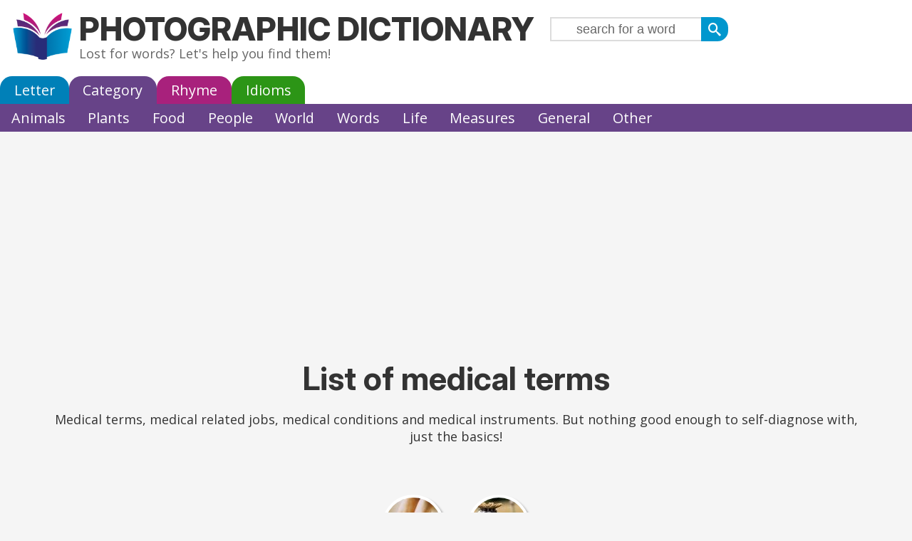

--- FILE ---
content_type: text/html; charset=UTF-8
request_url: https://photographicdictionary.com/medical
body_size: 5552
content:
<!DOCTYPE HTML>
<html>
<head>
	<title>List of medical terms</title>
	<meta http-equiv="Content-Type" content="text/html; charset=utf-8">	
	<meta name="description" content="List of medical terms">
	<meta name="keywords" content="dictionary, encyclopedia, kids, ESL, educational, learn english, children, List of medical terms">
	<meta name="viewport" content="width = device-width, initial-scale = 1.0, target-densitydpi = device-dpi">  
	<meta property="og:title" content="List of medical terms">
        <meta property="og:description" content="Lost for words? The Photographic Dictionary will help you find them.">
        <link rel="preconnect" href="https://fonts.googleapis.com">	
        <link rel="preconnect" href="https://fonts.gstatic.com" crossorigin>
        <link href="https://fonts.googleapis.com/css2?family=Inter:ital,opsz,wght@0,14..32,100..900;1,14..32,100..900&family=Open+Sans:ital,wght@0,300..800;1,300..800&display=swap" rel="stylesheet">
	<link rel="stylesheet" type="text/css" href="/style/navigation.css">
	<link rel="stylesheet" type="text/css" href="/style/style.css">
	<link rel="apple-touch-icon" sizes="180x180" href="/apple-touch-icon.png">
	<link rel="icon" type="image/png" sizes="32x32" href="/favicon-32x32.png">
	<link rel="icon" type="image/png" sizes="16x16" href="/favicon-16x16.png">
	<link rel="manifest" href="/site.webmanifest">
	<!-- Google Tag Manager -->
	<script>(function(w,d,s,l,i){w[l]=w[l]||[];w[l].push({'gtm.start':new Date().getTime(),event:'gtm.js'});var f=d.getElementsByTagName(s)[0],j=d.createElement(s),dl=l!='dataLayer'?'&l='+l:'';j.async=true;j.src='https://www.googletagmanager.com/gtm.js?id='+i+dl;f.parentNode.insertBefore(j,f);})(window,document,'script','dataLayer','GTM-P4VW5MCG');</script>
	<!-- End Google Tag Manager -->  
	<script async src="https://pagead2.googlesyndication.com/pagead/js/adsbygoogle.js?client=ca-pub-0062762197282708"
     crossorigin="anonymous"></script>

</head>
<body class="category has-pager">
<!-- Google Tag Manager (noscript) -->
<noscript><iframe src="https://www.googletagmanager.com/ns.html?id=GTM-P4VW5MCG"
height="0" width="0" style="display:none;visibility:hidden"></iframe></noscript>
<!-- End Google Tag Manager (noscript) -->

<div id="header">
	<a href="/" title="Home" rel="home" id="logo"><img src="/images/photo-logo.png" alt="Home"></a>
<div id="name-and-slogan">
	<div id="site-name"><a href="/" title="Home" rel="home">Photographic Dictionary</a>
  <span class="slogan">Lost for words? Let's help you find them!</span>
	</div>
  <div id="headernav">
		<div class="searchform-wrapper"><form action="/search"><input type="submit" value="&#xe606;" id="searchsubmit"><input size="30" name="search" id="searchbox" value="search for a word"></form></div>  </div>
 </div><!-- /#name-and-slogan -->
</div>
<div id="mainmenu-outer">
	<ul id="navigationmenu">
<li><a id="letteropen" class="topmenu" href="/letter">Letter</a></li>
<li><a id="catopen" class="topmenu" href="/category">Category</a></li>
<li><a id="rhymeopen" class="topmenu" href="/rhyme">Rhyme</a></li>
<li><a id="idiomopen" class="topmenu" href="/idioms">Idioms</a></li>
</ul>
<ul id="lettercontent">
  <li><a href="/a" title="Words that start with A">A</a></li>
  <li><a href="/b" title="Words that start with B">B</a></li>
  <li><a href="/c" title="Words that start with C">C</a></li>
  <li><a href="/d" title="Words that start with D">D</a></li>
  <li><a href="/e" title="Words that start with E">E</a></li>
  <li><a href="/f" title="Words that start with F">F</a></li>
  <li><a href="/g" title="Words that start with G">G</a></li>
  <li><a href="/h" title="Words that start with H">H</a></li>
  <li><a href="/i" title="Words that start with I">I</a></li>
  <li><a href="/j" title="Words that start with J">J</a></li>
  <li><a href="/k" title="Words that start with K">K</a></li>
  <li><a href="/l" title="Words that start with L">L</a></li>
  <li><a href="/m" title="Words that start with M">M</a></li>
  <li><a href="/n" title="Words that start with N">N</a></li>
  <li><a href="/o" title="Words that start with O">O</a></li>
  <li><a href="/p" title="Words that start with P">P</a></li>
  <li><a href="/q" title="Words that start with Q">Q</a></li>
  <li><a href="/r" title="Words that start with R">R</a></li>
  <li><a href="/s" title="Words that start with S">S</a></li>
  <li><a href="/t" title="Words that start with T">T</a></li>
  <li><a href="/u" title="Words that start with U">U</a></li>
  <li><a href="/v" title="Words that start with V">V</a></li>
  <li><a href="/w" title="Words that start with W">W</a></li>
  <li><a href="/x" title="Words that start with X">X</a></li>
  <li><a href="/y" title="Words that start with Y">Y</a></li>
  <li><a href="/z" title="Words that start with Z">Z</a></li>
</ul>
<ul id="catcontent">
<li class="parent"><a class="catlink parent" href="/animals">Animals</a></li>
<li class="parent"><a class="catlink parent" href="/plants">Plants</a></li>
<li class="parent"><a class="catlink parent" href="/food">Food</a></li>
<li class="parent"><a class="catlink parent" href="/people">People</a></li>
<li class="parent"><a class="catlink parent" href="/nature">World</a></li>
<li class="parent"><a class="catlink parent" href="/lingual">Words</a></li>
<li class="parent"><a class="catlink parent" href="/life">Life</a></li>
<li class="parent"><a class="catlink parent" href="/measures">Measures</a></li>
<li class="parent"><a class="catlink parent" href="/general">General</a></li>
<li class="parent"><a class="catlink parent" href="/other">Other</a></li>
</ul><ul id="rhymecontent">
<li><a href="/rhyme/ay">A</a></li>
<li><a href="/rhyme/ee">E</a></li>
<li><a href="/rhyme/eye">I</a></li>
<li><a href="/rhyme/o">O</a></li>
<li><a href="/rhyme/ooh">U</a></li>
<li><a href="/rhyme/b">B</a></li>
<li><a href="/rhyme/ch">CH</a></li>
<li><a href="/rhyme/d">D</a></li>
<li><a href="/rhyme/f">F</a></li>
<li><a href="/rhyme/g">G</a></li>
<li><a href="/rhyme/k">K</a></li>
<li><a href="/rhyme/l">L</a></li>
<li><a href="/rhyme/m">M</a></li>
<li><a href="/rhyme/n">N</a></li>
<li><a href="/rhyme/p">P</a></li>
<li><a href="/rhyme/r">R</a></li>
<li><a href="/rhyme/s">S</a></li>
<li><a href="/rhyme/sh">SH</a></li>
<li><a href="/rhyme/st">ST</a></li>
<li><a href="/rhyme/t">T</a></li>
<li><a href="/rhyme/th">TH</a></li>
<li><a href="/rhyme/vxw">VXW</a></li>
<li><a href="/rhyme/oy">Y</a></li>
<li><a href="/rhyme/z">Z</a></li>
</ul><ul id="idiomcontent">
  <li><a href="/idioms/a" title="Idioms that start with A">A</a></li>
  <li><a href="/idioms/b" title="Idioms that start with B">B</a></li>
  <li><a href="/idioms/c" title="Idioms that start with C">C</a></li>
  <li><a href="/idioms/d" title="Idioms that start with D">D</a></li>
  <li><a href="/idioms/e" title="Idioms that start with E">E</a></li>
  <li><a href="/idioms/f" title="Idioms that start with F">F</a></li>
  <li><a href="/idioms/g" title="Idioms that start with G">G</a></li>
  <li><a href="/idioms/h" title="Idioms that start with H">H</a></li>
  <li><a href="/idioms/i" title="Idioms that start with I">I</a></li>
  <li><a href="/idioms/j" title="Idioms that start with J">J</a></li>
  <li><a href="/idioms/k" title="Idioms that start with K">K</a></li>
  <li><a href="/idioms/l" title="Idioms that start with L">L</a></li>
  <li><a href="/idioms/m" title="Idioms that start with M">M</a></li>
  <li><a href="/idioms/n" title="Idioms that start with N">N</a></li>
  <li><a href="/idioms/o" title="Idioms that start with O">O</a></li>
  <li><a href="/idioms/p" title="Idioms that start with P">P</a></li>
  <li><a href="/idioms/q" title="Idioms that start with Q">Q</a></li>
  <li><a href="/idioms/r" title="Idioms that start with R">R</a></li>
  <li><a href="/idioms/s" title="Idioms that start with S">S</a></li>
  <li><a href="/idioms/t" title="Idioms that start with T">T</a></li>
  <li><a href="/idioms/u" title="Idioms that start with U">U</a></li>
  <li><a href="/idioms/v" title="Idioms that start with V">V</a></li>
  <li><a href="/idioms/w" title="Idioms that start with W">W</a></li>
  <li><a href="/idioms/x" title="Idioms that start with X">X</a></li>
  <li><a href="/idioms/y" title="Idioms that start with Y">Y</a></li>
  <li><a href="/idioms/z" title="Idioms that start with Z">Z</a></li>
</ul>
</div>
<div id="wrapper" class="clearfix">
<div id="contentheader" class="clearfix"><h1>List of medical terms</h1><p>Medical terms, medical related jobs, medical conditions and medical instruments. But nothing good enough to self-diagnose with, just the basics!</p></div><div id="subterms" class="clearfix"><div class="subtermswrapper"><div class="catimage"><a href="/body-parts"><img src="/sites/photographicdictionary.com/files/taxonomy_images/groupings/bodyparts.jpg" alt="Photo of  hands."></a><p><a href="/body-parts">Body parts</a></p></div><div class="catimage"><a href="/substances"><img src="/sites/photographicdictionary.com/files/taxonomy_images/groupings/substances.jpg" alt="Photo of opium poppy heads."></a><p><a href="/substances">Substances</a></p></div></div></div><?-- ?php if ($noad) { print file_get_contents("headerleaderboard.html");} --?>

<div id="workspace">
	<div id="content"><div itemscope itemtype="http://schema.org/Thing" class="word full odd"><div class="photo"><a href="/a/ache"><div class="img-border pd-legacy"><img src="/sites/photographicdictionary.com/files/photos/a/ache.jpg" alt="Photo of a woman with a headache"></div></a><div class="license"><a href="https://www.flickr.com/photos/lindyy/2693978573" target="_blank">Lindy</a> / <a href="http://creativecommons.org/licenses/by-sa/3.0/">CC BY-SA</a></div></div><div class="title"><h2><span class="letter"><a href="/a">A</a></span><span class="isfor">is for</span><span class="wordtitle" itemprop="name"><a href="/a/ache">Ache</a></span></h2 ></div><div class="contentinner">An <em>ache</em> is a dull <a href="/p/pain">pain</a> that can take a long time to go away.</div><div class="categories"><a href="/medical">Medical</a></div><div class="domore"><ul><li class="seemore"><a href="/a/ache">&#xe609;</a></li><li class="dorhyme"><a href="/rhyme/k/ake">&#xe60d;</a></li></ul></div></div><div id="editword"></div><div itemscope itemtype="http://schema.org/Thing" class="word full even"><div class="photo"><a href="/a/allergic"><div class="img-border pd-legacy"><img src="/sites/photographicdictionary.com/files/photos/a/allergic.jpg" alt="Photo of someone with a handkerchief"></div></a><div class="license"><a href="http://www.flickr.com/photos/ejchang/2493701794/" target="_blank">Sleepyneko</a> / <a href="http://creativecommons.org/licenses/by-sa/3.0/">CC BY-SA</a></div></div><div class="title"><h2><span class="letter"><a href="/a">A</a></span><span class="isfor">is for</span><span class="wordtitle" itemprop="name"><a href="/a/allergic">Allergic</a></span></h2 ></div><div class="contentinner">You are <em>allergic</em> to something if your body has a bad reaction to it. Allergic reactions can include getting a <a href="/r/rash">rash</a>, <a href="/s/sneeze">sneezing</a>, getting watery eyes or having difficulty breathing.
People are often allergic to <a href="/d/dog">dogs</a> or <a href="/c/cat">cats</a>, <a href="/p/pollen">pollen</a> or insect stings.</div><div class="categories"><a href="/medical">Medical</a></div><div class="domore"><ul><li class="seemore"><a href="/a/allergic">&#xe609;</a></li><li class="dorhyme"><a href="/rhyme/l/ckle">&#xe60d;</a></li></ul></div></div><div id="editword"></div><div itemscope itemtype="http://schema.org/Thing" class="word full odd"><div class="photo"><a href="/a/amputee"><div class="img-border pd-legacy"><img src="/sites/photographicdictionary.com/files/photos/a/amputee.jpg" alt="Photo of an amputee running"></div></a><div class="license"><a href="http://www.flickr.com/photos/expertinfantry/5458356638/" target="_blank">Expert Infantry</a> / <a href="http://creativecommons.org/licenses/by-sa/3.0/">CC BY-SA</a></div></div><div class="title"><h2><span class="letter"><a href="/a">A</a></span><span class="isfor">is for</span><span class="wordtitle" itemprop="name"><a href="/a/amputee">Amputee</a></span></h2 ></div><div class="contentinner">An amputee is someone who has had one or more <a href="/l/limb">limbs</a> removed. People are most likely to lose a limb through an <a href="/a/accident">accident</a> of some kind.</div><div class="categories"><a href="/medical">Medical</a></div><div class="domore"><ul><li class="seemore"><a href="/a/amputee">&#xe609;</a></li><li class="dorhyme"><a href="/rhyme/ee/tee">&#xe60d;</a></li></ul></div></div><div id="editword"></div><div itemscope itemtype="http://schema.org/Thing" class="word full even"><div class="photo"><a href="/b/bandage"><div class="img-border pd-legacy"><img src="/sites/photographicdictionary.com/files/photos/b/bandage.jpg" alt="Photo of a bandaged cat"></div></a><div class="license"><a href="http://www.flickr.com/photos/fruey/3121700709/" target="_blank">Simon White</a> / <a href="http://creativecommons.org/licenses/by-sa/3.0/">CC BY-SA</a></div></div><div class="title"><h2><span class="letter"><a href="/b">B</a></span><span class="isfor">is for</span><span class="wordtitle" itemprop="name"><a href="/b/bandage">Bandage</a></span></h2 ></div><div class="contentinner">A bandage is a long, <a href="/t/thin">thin</a> strip of fabric that you <a href="/w/wrap">wrap</a> around a part of your body that is hurt. You often see people who have a sprained <a href="/a/ankle">ankle</a> with a bandage wrapped around it.</div><div class="categories"><a href="/medical">Medical</a></div><div class="domore"><ul><li class="seemore"><a href="/b/bandage">&#xe609;</a></li><li class="dorhyme"><a href="/rhyme/g/age">&#xe60d;</a></li></ul></div></div><div id="editword"></div><div itemscope itemtype="http://schema.org/Thing" class="word full odd"><div class="photo"><a href="/b/black-eye"><div class="img-border pd-legacy"><img src="/sites/photographicdictionary.com/files/photos/b/blackeye.jpg" alt="Photo of a black eye"></div></a><div class="license"><a href="http://www.flickr.com/photos/lafleur/597813744/" target="_blank">Sara Lafleur-Vetter</a> / <a href="http://creativecommons.org/licenses/by-sa/3.0/">CC BY-SA</a></div></div><div class="title"><h2><span class="letter"><a href="/b">B</a></span><span class="isfor">is for</span><span class="wordtitle" itemprop="name"><a href="/b/black-eye">Black eye</a></span></h2 ></div><div class="contentinner">A black eye is an injury that looks worse than it really is. A black eye, or <i>shiner</i>, can be caused by any damage near the <a href="/e/eye">eye</a> or <a href="/e/eyebrow">eyebrow</a>. Even a small bump or knock can cause a spectacular black eye.</div><div class="categories"><a href="/medical">Medical</a></div><div class="domore"><ul><li class="seemore"><a href="/b/black-eye">&#xe609;</a></li><li class="dorhyme"><a href="/rhyme/eye">&#xe60d;</a></li></ul></div></div><div id="editword"></div><div itemscope itemtype="http://schema.org/Thing" class="word full even"><div class="photo"><a href="/b/bleed"><div class="img-border pd-legacy"><img src="/sites/photographicdictionary.com/files/photos/b/bleed.jpg" alt="Photo of a bleeding knee"></div></a><div class="license"><a href="http://www.flickr.com/photos/eschipul/3072657465/" target="_blank">Ed Schipul</a> / <a href="http://creativecommons.org/licenses/by-sa/3.0/">CC BY-SA</a></div></div><div class="title"><h2><span class="letter"><a href="/b">B</a></span><span class="isfor">is for</span><span class="wordtitle" itemprop="name"><a href="/b/bleed">Bleed</a></span></h2 ></div><div class="contentinner">You <em>bleed</em> when you lose <a href="/b/blood">blood</a> from where it is supposed to be. When you cut yourself, you bleed. A <a href="/b/bruise">bruise</a> forms when you bleed inside, and the blood makes a dark patch under your skin.</div><div class="categories"><a href="/medical">Medical</a>, <a href="/verbs">Verbs</a></div><div class="domore"><ul><li class="seemore"><a href="/b/bleed">&#xe609;</a></li><li class="dorhyme"><a href="/rhyme/d/eed">&#xe60d;</a></li></ul></div></div><div id="editword"></div><div itemscope itemtype="http://schema.org/Thing" class="word full odd"><div class="photo"><a href="/b/blind"><div class="img-border pd-legacy"><img src="/sites/photographicdictionary.com/files/photos/b/blind.jpg" alt="Photo of a blind man."></div></a><div class="license"><a href="http://www.flickr.com/photos/zoetnet/4452175054/" target="_blank">Archibald Ballantine</a> / <a href="http://creativecommons.org/licenses/by-sa/3.0/">CC BY-SA</a></div></div><div class="title"><h2><span class="letter"><a href="/b">B</a></span><span class="isfor">is for</span><span class="wordtitle" itemprop="name"><a href="/b/blind">Blind</a></span></h2 ></div><div class="contentinner">A person or animal is <i>blind</i> if they cannot <a href="/s/sight">see</a>. People who are blind can still live very full lives. They can read books written in <a href="/b/braille">braille</a> and can travel around with the help of a white cane or a seeing eye <a href="/dogs">dog</a>.</div><div class="categories"><a href="/medical">Medical</a>, <a href="/adjectives">Adjectives</a></div><div class="domore"><ul><li class="seemore"><a href="/b/blind">&#xe609;</a></li><li class="dorhyme"><a href="/rhyme/d/ind">&#xe60d;</a></li></ul></div></div><div id="editword"></div><div itemscope itemtype="http://schema.org/Thing" class="word full even"><div class="photo"><a href="/b/blister"><div class="img-border pd-legacy"><img src="/sites/photographicdictionary.com/files/photos/b/blister.jpg" alt="Photo of a hand with a blister"></div></a><div class="license"><a href="http://www.flickr.com/photos/kenner116/2282481079/" target="_blank">Ken Marshall</a> / <a href="http://creativecommons.org/licenses/by-sa/3.0/">CC BY-SA</a></div></div><div class="title"><h2><span class="letter"><a href="/b">B</a></span><span class="isfor">is for</span><span class="wordtitle" itemprop="name"><a href="/b/blister">Blister</a></span></h2 ></div><div class="contentinner">A <em>blister</em> is a kind of <a href="/f/fluid">fluid</a>-filled <a href="/b/bubble">bubble</a> under your <a href="/s/skin">skin</a>. You get blisters from <a href="/s/shoe">shoes</a> that rub and from being <a href="/b/burnt">burnt</a>.
Anything that looks like a blister can be described the same way, for example <a href="/t/tablet">tablets</a> that are sold in <em>blister packs</em>.</div><div class="categories"><a href="/medical">Medical</a></div><div class="domore"><ul><li class="seemore"><a href="/b/blister">&#xe609;</a></li><li class="dorhyme"><a href="/rhyme/r/ter/ster/ister">&#xe60d;</a></li></ul></div></div><div id="editword"></div><div itemscope itemtype="http://schema.org/Thing" class="word full odd"><div class="photo"><a href="/b/bloodshot"><div class="img-border pd-legacy"><img src="/sites/photographicdictionary.com/files/photos/b/bloodshot.jpg" alt="Photo of bloodshot eyes."></div></a><div class="license"><a href="http://www.flickr.com/photos/qmnonic/132662893/" target="_blank">Matt MacGillivray</a> / <a href="http://creativecommons.org/licenses/by-sa/3.0/">CC BY-SA</a></div></div><div class="title"><h2><span class="letter"><a href="/b">B</a></span><span class="isfor">is for</span><span class="wordtitle" itemprop="name"><a href="/b/bloodshot">Bloodshot</a></span></h2 ></div><div class="contentinner">Your eyes are <i>bloodshot</i> if you can clearly see the blood vessels in them. You get bloodshot <a href="/e/eye">eyes</a> when you are very tired, dehydrated, have <i>conjunctivitis</i>, or if your eyes have been damaged by something.</div><div class="categories"><a href="/medical">Medical</a></div><div class="domore"><ul><li class="seemore"><a href="/b/bloodshot">&#xe609;</a></li><li class="dorhyme"><a href="/rhyme/t/ot">&#xe60d;</a></li></ul></div></div><div id="editword"></div><div itemscope itemtype="http://schema.org/Thing" class="word full even"><div class="photo"><a href="/b/breathe"><div class="img-border pd-legacy"><img src="/sites/photographicdictionary.com/files/photos/b/breathe.jpg" alt="Photo of a man breathing"></div></a><div class="license"><a href="http://www.flickr.com/photos/702spiders/3291563047/" target="_blank">araña702</a> / <a href="http://creativecommons.org/licenses/by-sa/3.0/">CC BY-SA</a></div></div><div class="title"><h2><span class="letter"><a href="/b">B</a></span><span class="isfor">is for</span><span class="wordtitle" itemprop="name"><a href="/b/breathe">Breathe</a></span></h2 ></div><div class="contentinner">You <em>breathe</em> when you draw <a href="/a/air">air</a> into your <a href="/l/lung">lungs</a> through your <a href="/n/nose">nose</a> or <a href="/m/mouth">mouth</a>, and then back out again. Breathing in is <a href="/i/inhale">inhaling</a> and breathing out is <a href="/e/exhale">exhaling</a>.</div><div class="categories"><a href="/medical">Medical</a></div><div class="domore"><ul><li class="seemore"><a href="/b/breathe">&#xe609;</a></li><li class="dorhyme"><a href="/rhyme/th/eathe">&#xe60d;</a></li></ul></div></div><div id="editword"></div><div id="pager-1"><ul class="pager pager-left-0 pager-right-2 pager-end-7 pager-start-1"><li class="pager-item pager-item-left-ellipsis"><span class="pager-ellipsis">&hellip;</span></li><li class="pager-item"><span class="pager-current">1</span></li><li class="pager-item pager-item-right-1"><a href="?page=2">2</a></li><li class="pager-item pager-item-right-2"><a href="?page=3">3</a></li><li class="pager-item pager-item-right-ellipsis"><span class="pager-ellipsis">&hellip;</span></li><li class="pager-next"><a href="?page=2">&gt;</a></li><li class="pager-last"><a href="?page=8">&gt;&gt;</a></li></ul></div></div></div>
<div id="base"><div class="exwrapper"><div class="borderwrapper"><h2>And also ...</h2></div><p><a href="/a/amnesia">Amnesia</a>, <a href="/b/balm">Balm</a>, <a href="/c/cancer/medical">Cancer (medical)</a>, <a href="/c/chafe">Chafe</a>, <a href="/c/choke">Choke</a>, <a href="/c/coma">Coma</a>, <a href="/c/convalesce">Convalesce</a>, <a href="/c/cough">Cough</a>, <a href="/c/croup">Croup</a>, <a href="/c/cure">Cure</a>, <a href="/c/cyst">Cyst</a>, <a href="/d/digest">Digest</a>, <a href="/d/disorder">Disorder</a>, <a href="/f/filling">Filling</a>, <a href="/g/gauze">Gauze</a>, <a href="/g/gout">Gout</a>, <a href="/i/immunize">Immunize</a>, <a href="/l/lame">Lame</a>, <a href="/m/massage">Massage</a>, <a href="/m/metabolize">Metabolize</a>, <a href="/o/ointment">Ointment</a>, <a href="/p/placebo">Placebo</a>, <a href="/p/puberty">Puberty</a>, <a href="/p/pulse">Pulse</a>, <a href="/p/pus">Pus</a>, <a href="/s/salve">Salve</a>, <a href="/s/sore">Sore</a>, <a href="/s/spasm">Spasm</a>, <a href="/s/sprain">Sprain</a>, <a href="/s/strain">Strain</a>, <a href="/s/strep">Strep</a>, <a href="/t/thrush">Thrush</a>, <a href="/w/welt">Welt</a>, <a href="/w/wheeze">Wheeze</a></p><div class="addcontent"><a rel="nofollow" href="https://members.photographicdictionary.com/modwords/new?rhyme=1&category_id=108" class="enabled colorboxwideiframe">Add a new word here</a></div></div></div></div>

<div id="footer-outer">
	<div id="footer">
	  <a href="/search" style="font-family: icomoon;">&#xe606;</a> |
  <a href="/" style="font-family: icomoon;">&#xe600;</a> |
  <a href="/letter">Letter</a> |
  <a href="/category">Category</a> |
  <a href="/rhyme">Rhyme</a> |
  <a href="/idioms">Idioms</a>
<div id="subfooter">
  <a href="/content/about">About</a> |
  <a href="/contact">Contact</a> |
  <a href="/content/copyright">Copyright</a> |
  Website by <a href="http://armadillosandwich.com" target="_blank" rel="nofollow">Armadillo Sandwich</a>
</div>
	</div>
</div>
<script type="text/javascript" src="https://ajax.googleapis.com/ajax/libs/jquery/1.8.2/jquery.min.js"></script>
<script type="text/javascript" src="/scripts/searchclear.js"></script>
<script type="text/javascript" src="/scripts/jquery.colorbox-min.js"></script>
	</body>
</html>


--- FILE ---
content_type: text/html; charset=utf-8
request_url: https://www.google.com/recaptcha/api2/aframe
body_size: 270
content:
<!DOCTYPE HTML><html><head><meta http-equiv="content-type" content="text/html; charset=UTF-8"></head><body><script nonce="0SvHVChKf5wSJNZMaNjOJQ">/** Anti-fraud and anti-abuse applications only. See google.com/recaptcha */ try{var clients={'sodar':'https://pagead2.googlesyndication.com/pagead/sodar?'};window.addEventListener("message",function(a){try{if(a.source===window.parent){var b=JSON.parse(a.data);var c=clients[b['id']];if(c){var d=document.createElement('img');d.src=c+b['params']+'&rc='+(localStorage.getItem("rc::a")?sessionStorage.getItem("rc::b"):"");window.document.body.appendChild(d);sessionStorage.setItem("rc::e",parseInt(sessionStorage.getItem("rc::e")||0)+1);localStorage.setItem("rc::h",'1768729822599');}}}catch(b){}});window.parent.postMessage("_grecaptcha_ready", "*");}catch(b){}</script></body></html>

--- FILE ---
content_type: text/css
request_url: https://photographicdictionary.com/style/style.css
body_size: 3972
content:
@font-face {
  font-family: 'icomoon';
  src:url('/style/fonts/icomoon.eot');
  src:url('/style/fonts/icomoon.eot?#iefix') format('embedded-opentype'),
      url('/style/fonts/icomoon.woff') format('woff'),
      url('/style/fonts/icomoon.ttf') format('truetype'),
      url('/style/fonts/icomoon.svg#icomoon') format('svg');
  font-weight: normal;
  font-style: normal;
}
body{
  font-family: 'Open Sans', sans-serif;
  font-size: 18px;
  padding: 0;
  margin: 0;
  color: #333;
  background-color: whitesmoke;
}
body.idioms {
  background-color: gainsboro;
}
#wrapper{
  margin-left: auto;
  margin-right: auto;
  max-width: 1170px;
  display: block;
  background-color: whitesmoke;
}
#logo {
  float: left;
  margin-right: 10px;
  padding: 0;
}
@media all and (max-width: 640px){
  #site-name{
    float: none !important;
  }
  #headernav{
    margin: 5px auto !important;
    float: none !important;
  }
  
  #logo{
    margin: 0 auto;
    float: none;
    display: block;
    width: 75px;
  }
}
@media all and (max-width: 320px){
  .pager-first, .pager-last{
    display: none;
  }
}
#logo img{
  height: 66px;
  width: auto;
}
#header a img:hover{
  box-shadow: none;
}
/********** Front page specifics **************/
.front .catimage{
  width: 33.333%;
  padding-top: 30px;
}
.front h3{
  font-size: 1.8em;
}
@media all and (max-width: 768px){
  .front .catimage{
    width: 100%;
  }
}
/**************** header/menu ***********/
#mainmenu-outer{
  background-color: white;
}
#header {
  background-color: white;
  padding: 1em;
  overflow: hidden;
  position: relative;
}
@media all and (max-width: 640px){
  #header{
    text-align: center;
    padding-bottom: 0;
  }
}
#headerinner{
  max-width: 1170px;
  margin: 0 auto;
  padding: 2px;
}
.front a#letteropen.topmenu::after{
  border-color: #1c98cc;
  box-shadow: -5px 5px 0 #1c98cc;
}
.front #lettercontent,
.front #letteropen{
  background-color: #1c98cc;
}
h1#site-name, div#site-name{
  float: left;
}
#site-name a:link, #site-name a:visited {
  color: #333;
}
#site-name a{
  margin: 0;
  font-size: 2.5em;
  line-height: 1em;
  font-weight: bold;
  font-family: 'Inter', sans-serif;
  font-weight: 800;
  text-transform: uppercase;
}
#site-name a:hover {
	text-decoration: none;
}
#site-name .slogan{
  line-height: 24px;
  color: #666;
  font-weight: normal;
  display: block;
}
#site-name .slogan a:link, #site-name .slogan a:visited{
  color: #666;
}
#site-name .slogan a:hover{
  color: #333;
  text-decoration: none;
}
#contentheader{
  padding: 20px;
  text-align: center;
  /*background-color: white;*/
}

a:link, a:visited{
  text-decoration:none;
  color: #0097ce;
}
a:hover{
  color: #282c78;
  text-decoration: underline;
}
h1,h2,h3,h4,h5,h6{
  font-family: 'Inter', sans-serif;
  font-weight: bold;
}
h1{
  font-size: 2.5em;
  margin: 0.2em 0;
  text-align: center;
}
h2{
  font-size: 2.5em;
}
.borderwrapper{
  border-bottom: 1px solid gainsboro;
  text-align: center;
}
.borderwrapper h2{
  font-size: 3em;
  margin: 0.5em 0;
}
.borderwrapper a{
  color: #333;
}
.adwrapper{
  text-align: center;
  margin: 30px 0;
}
.exwrapper{
  text-align: center;
  padding: 0 10px 20px 10px;
}
.exwrapper .borderwrapper{
  margin-bottom: 20px;
}
.exwrapper .borderwrapper h2{
  font-size: 2em;
  margin-bottom: 10px;
}
.addcontent{
  text-align: center;
  border-top: 1px solid gainsboro;
  padding-top: 15px;
}
/*********** Plain pages ******************/
.info {
  padding: 1em;
}
/**************** Popular block ************/
.purpletitle {
  padding: 0.5em 2em;
  font-size: 1.3em;
  color: white;
  text-align: left;
  background-color: #4f2f71;
}
.purpletitle h3 {
  font-size: 2em;
  margin: 0.5em 0;
}
.popimagelist {
  display: grid;
  grid-template-columns: repeat(auto-fit, 25%);
  margin-bottom: 60px;
}
@media (max-width: 640px) {
  .popimagelist {
    grid-template-columns: repeat(auto-fit, 50%);
    margin-bottom: 0;
  }
}
.popimage {
  display: flex;
  position: relative;
}
.popimage img {
  width: 100%;
  height: auto;
}
.popimage .overlay {
  position: absolute;
  left: 0;
  right: 0;
  bottom: 0;
}
.popimage .overlay a {
  color: white;
  display: inline-block;
  padding: 1em;
}

/*************** Footer ****************/
#footer-outer {
  width: 100%;
  background-color: #333;
}
#footer {
  padding: 2em 2em;
  overflow: hidden;
  display: block;
  color: white;
  font-size: 1.1em;
}
#footer a{
  color: #fefefe;
}
#footer a:hover{
  color: white;
}
#subfooter{
  margin-top: 1em;
  font-size: 0.8em;
}
#subfooter img{
  margin-top: 3px;
}
/*********************************** forms & buttons ****************************/
.searchform-wrapper{
  display: inline-block;
}
.searchform-wrapper input{
  border: none;
  padding: 2px 0;
  text-align: center;
  color: #666;
  margin: 0;
  float: right;
  margin-left: 2px;
}
#rhymesearchbox,
#searchbox,
#searchbox1{
  height: 26px;
  font-size: 1em;
  border: 2px solid gainsboro;
  width: 210px;
  border-right: none;
}

.searchform-wrapper input[type="submit"]{
  margin: 0;
  height: 34px;
  width: 38px;
  color: #fff;
  float: right;
  text-align: center;
  font-family: 'icomoon';
  border-radius: 0 15px 15px 0;
}

button:hover,
input[type="submit"]:hover,
#searchform .searchsubmit input:hover{
  background-color: #003a61;
  color: gainsboro;
}
.formwrapper{
  clear: both;
  padding: 0 20px 0 0;
  margin-bottom: 10px;
}
button,
input[type="submit"]{
  height: 30px;
  background: #0097ce;
  color: white;
  font-size: 100%;
  border: none;
  margin: 5px 10px 0 0;
  padding: 5px 10px;
  -webkit-appearance: none;
  -webkit-border-radius: 20px;
  -webkit-border-radius: 20px;
  -moz-border-radius-: 20px;
}
.pdbutton a{
  color: white;
}
a.pdbutton,
.pdbutton{
  padding: 5px 10px;
  margin: 5px 10px 0 0;
  background-color: #0097ce;
  color: white;
  -webkit-border-radius: 20px;
  -webkit-border-radius: 20px;
  -moz-border-radius-: 20px;
}
.rhyme .pdbutton{
  background-color: #be237a;
}
.category .pdbutton{
  background-color: #654686;
}
.pdbutton a:hover{
  color: gainsboro;
  text-decoration: none;
}
.pdbutton:hover{
  background-color: #003a61;
  text-decoration: none;
  color: gainsboro;
}
.bluebutton a,
.pinkbutton a,
.purplebutton a{
  color: white;
}
.bluebutton a,
.pinkbutton a,
.purplebutton a{
  display: block;
  width: 280px;
  padding: 30px 20px;
  text-align: center;
  margin: 40px auto;
  -webkit-border-radius: 20px;
  -webkit-border-radius: 20px;
  -moz-border-radius-: 20px;
  font-size: 1.5em;
}
.bluebutton a{
  background-color: #2a99ca;
}
.bluebutton a:hover{
  background-color: #1681b6;
}
.pinkbutton a{
  background-color: #be237a;
}
.pinkbutton a:hover{
  background-color: #a4297b;
}
.purplebutton a{
  background-color: #654686;
}
.purplebutton a:hover{
  background-color: #4f2f70;
}/********************************** Forms ********************************/
#editform{
  padding: 15px;
}
#editform textarea{
  width: 100%;
  margin: 10px 0;
  padding: 0;
  height: 100px;
}
.error{
  border: 1px solid darkorange;
  background-color: orange;
  margin: 10px;
  clear: both;
  padding: 10px;
}
.message{
  border: 1px solid green;
  background-color: lightgreen;
  margin: 10px;
  clear: both;
  padding: 10px;
}
#url{
  display: none;
}
.uploadleft, .uploadright{
  width: 50%;
  float: left;
}
#content .searchform-wrapper form{
  width: 250px;
  margin-left: auto;
  margin-right: auto;
}

.centered{
  text-align: center;
}
.cropzone{
  padding: 10px;
  position: relative;
}
.croppreview{
  width: 300px;
  float: right;
}
.jcrop-keymgr{
  top: 0;
}
span.label{
  display: block;
  font-weight: bold;
}
label{
  color: #666;
}
#mc_embed_signup label{
  text-align: left;
}
#mc_embed_signup .indicates-required{
  font-size: 70%;
  margin-bottom: 10px;
}
#workspace form{
  padding: 10px;
}
#workspace input[type="email"],
#workspace input[type="select"],
#workspace input[type="text"],
#workspace textarea,
#workspace select{
  width: 100%;
  font-size: 16px;
}
#workspace input[type='radio']{
  margin-right: 10px;
}
/*********************************** Popup ***********************************/
#colorbox{
  background-color: white;
  border: 1px solid #ddd;
  padding: 15px 15px 50px 15px;
  box-shadow: 5px 5px 5px rgba(0,0,0,0.4);
  z-index: 500;
}
#cboxOverlay{
  background-color: black;
  position: fixed;
  left: 0;
  top: 0;
  width: 100%;
  height: 100%;
  z-index: 60;
}
#cboxClose{
  float: right;
  margin-right: 5px;
}
iframe.cboxIframe{
  width: 100%;
  height: 100%;
}
/*********************************** Share buttons ****************************/
.domore{
  overflow: hidden;
}
.domore ul{
  overflow: hidden;
  margin: 0;
  padding: 0;
}
a.share ul li a,
.domore ul li a{
  display: block;
  height: 30px;
  width: 30px;
  color: white;
  background-color: #999;
  border-radius: 20px;
  padding: 4px;
  text-align: center;
  line-height: 28px;
  font-size: 20px;
  font-family: 'icomoon';
}
.domore ul li a.disabled{
  background-color: gainsboro;
}
.rhyme .domore ul li a{
  background-color: #c2177a;
}
.category .domore ul li a{
  background-color: #674388;
}
.dorhyme{
  margin-right: 0;
}
#headernav{
  float: left;
  margin: 6px 0 0 20px;
}
.share li,
.domore li{
  list-style-image: none;
  list-style-type: none;
  float: left;
  margin: 0 3px;
}
.searchcategories{
  padding: 0 20px;
  text-align: center;
}
/************************************** Words *******************************/
.word.full{
  overflow: hidden;
  padding: 20px;
  margin: 20px;
}
.word.full.even{
  padding: 0 20px;
}
.word.full p{
  white-space: pre-wrap;
}
.isfor{
  font-size: 0.8em;
  padding: 5px 10px 0 10px;
}
.word .title h2{
  margin-top: 0;
}
.word .title h2 a{
  color: #333;
}
.word .title h1{
  text-align: left;
  margin-top: 0;
}
.word .title h1 a{
  color: #333;
}
.contentinner{
    white-space: pre-wrap;
}
@media all and (max-width: 640px){
  .word.full{
    margin: 0 auto;
    padding-left: 0px !important;
    padding-right: 0px !important;
  }
  .word.full .title h2,
  .word.full .title h1{
    text-align: center;
  }
  .contentinner{
    padding: 0 20px;
  }
  .categories, .sciname {
    text-align: center;
  }
  .word.full{
    margin-bottom: 20px !important;
  }
  .domore{
    text-align: center;
  }
  .domore li{
    float: none;
    display: inline-block;
  }
}
.categories,.sciname {
  margin: 20px 0px;
  color: #999;
}
.categories a, .categories a:visited{
  border-bottom: none;
  color: #999;
}
.categories a:hover{
  color: #0097ce;
  text-decoration: underline;
}
.odd{
  background-color: white;
  padding: 20px 0;
  border: 1px solid gainsboro;
}
.listrow {
  display: grid;
  align-items: start;
}
/* Grid listing for new layout */
.listgrid {
  display: grid;
}
.listrow.full,
.listrow.odd {
  grid-template-columns: 2fr 3fr;
  border: none;
  padding: 0;
}
.listrow.even {
  grid-template-columns: 3fr 2fr;
  padding: 0;
}
.listrow.even .listrow-txt {
  order: 1;
}
.listrow.even .listrow-img {
  order: 2;
}
.listrow.full .listrow-txt {
  padding-top: 0;
}
.listrow.full {
  background-color: white;
}
.listrow-txt {
  position: relative;
  padding: 1em 1.5em;
  height: calc(100% - 2em);
}
.listrow-txt .example {
  color: #555;
  font-style: italic;
}
.listrow-img {
  line-height: 0;
}
.listrow-img img {
  width: 100%;
  height: auto;
}
.listrow-txt .license {
  position: absolute;
  line-height: 1.2em;
  left: 10px;
  bottom: 10px;
  color: #bbb;
}
.listrow-txt .license a:visited,
.listrow-txt .license a {
  color: #bbb;
}
.listrow-txt .license a:hover {
  color: #666;
}

/* Mobile: stack */
@media (max-width: 768px) {
  .listrow.even, .listrow.odd, .listrow.full {
    grid-template-columns: 1fr;
  }
  .listrow.even .listrow-txt {
    order: 2;
  }
  .listrow.even .listrow-img {
    order: 1;
  }
}

.odd h2, .even h2{
  margin: 0;
}
.odd h2 a, .even h2 a{
  color: #333;
}
.odd .pdbutton, .even .pdbutton{
  float: right;
  font-size: 4em;
  padding: 5px 30px 15px 30px;
  margin-right: 20px;
}
/************************************** Photo *******************************/
.word.full .photo{
  background-color: white;
  border: 1px solid gainsboro;
  padding: 20px 20px 15px 20px;
  float: left;
  margin-right: 40px;
}
.word.full.odd .photo{
  background-color: whitesmoke;
}

@media all and (max-width: 640px){
  .word.full .photo{
    float: none;
    margin: 10px auto;
  }
  .word.full .emptyphoto{
    float: none;
    margin: 10px auto;
  }
}
.emptyphoto{
  background-color: whitesmoke;
  border: 1px solid gainsboro;
  width: 273px;
  height: 273px;
  clear: both;
  margin-right: 40px;
} 
.full .emptyphoto{
  float: left;
  clear: none;
  margin-bottom: 10px;
}
.photo{
  width: 275px;
}
.photo .img-border {
  height:275px;
  width:275px;
  overflow: hidden;
  position: relative;
}
.pd-new img {
  width: 100%;
  height: auto;
}
.license {
  margin-top: 5px;
}
.license a,
.license a:visited {
  color: #999;
  font-size: 0.9em;
}

.license a:hover {
  color: #666;
}
/*************************** New grid layout *******************************/
.wordgrid {
  display: grid;
  grid-template-columns: repeat(auto-fit, minmax(320px, 1fr));
  width: 100%;
}
.notfound .photogrid {
  line-height: 0;
}
.notfound .contentgrid {
  background-color: white;
}
.contentgrid {
  padding: 1em;
}
.photogrid img {
  width: 100%;
  height: auto;
}
.lettergrid {
  display: grid;
  grid-template-columns: repeat(auto-fit, minmax(160px, 1fr));
  width: 100%;
  margin-bottom: 60px;
}
@media all and (max-width: 640px) {
  .lettergrid {
    margin-bottom: 0;
  }
}

.letterbox {
  display: flex;
  align-items: center;
  justify-content: center;
  min-height: 180px;
  font-size: clamp(64px, 10vw, 140px);
  font-weight: 700;
  text-transform: uppercase;
  text-decoration: none;
  transition:
    transform 120ms ease,
    box-shadow 120ms ease,
    filter 120ms ease;
}

.letterbox:hover,
.letterbox:focus-visible {
  filter: brightness(0.92);
  box-shadow: 0 6px 16px rgba(0,0,0,0.18);
}

.blue   { background: #0585BA; }
.purple { background: #64317B; }
.magenta{ background: #B7287E; }
.green  { background: #4CAF50; }
.grey   { background: #AAA; }

.letterbox a {
  color: white;
  padding: 0 30px;
}
.letterbox a:hover {
  text-decoration: none;
  transform: translateY(-3px);
}
/************************************** Icons *******************************/
.subtermswrapper{
  text-align: center;
  margin: 20px 0;
}
#subterms{
  text-align: center;
}
.catimage {
  display: inline-block;
  width: 120px;
  vertical-align: top;
  font-size: 12px;
  text-align: center;
  padding: 10px 0;
  line-height: 1em;
}
.catimage a{
  display: block;
  color: #333;
  padding: 2px 0;
}
.catimage img{
  margin-left: auto;
  margin-right: auto;
  float: none;
  margin-bottom: 2px;
}
.triggersearch #content .active li img,
.triggersearch #content li img,
.catimage a img,
#contentheader a img,
#subterms a img{
  border-radius: 50px;
  -webkit-border-radius: 50px;
  -moz-border-radius: 50px;
  background-color: white;
  padding: 4px;
  /*border: 1px solid gainsboro;*/
  box-shadow: 3px 3px 3px rgba(0,0,0,0.3);

}
.triggersearch #content .active img{
  background-color: #c2177a;
}
.triggersearch #content img:hover,
.catimage a img:hover,
#contentheader a img:hover,
#subterms a img:hover{
  /*border: 1px solid #999;*/
  box-shadow: 3px 3px 3px rgba(0,0,0,0.5);

}
/****************************** Pager *******************************/
ul.pager{
  margin: 0px;
}
#pager-1,
#pager-2
{
  text-align: center;
  height: 40px;
  padding: 10px 0;
}

ul.pager{
  list-style-type: none;
  list-style-image: none;
  display: inline-block;
  margin: 0;
  padding: 0;
}
ul.pager li{
  float: left;
  margin: 0 6px;
}
@media all and (max-width: 640px){
  ul.pager li{
    margin: 0 3px;
  }
}

.pager a,
.pager .pager-ellipsis,
.pager-current{
  -webkit-border-radius: 20px;
  -moz-border-radius: 20px;
  border-radius: 20px;
  padding: 4px;
  margin: 0px;
  color: white;
  background-color: #999;
  display: block;
  width: 30px;
  height: 30px;
  line-height: 30px;
  vertical-align: middle;
  text-align: center;
}
.pager a:hover{
  background-color: #003a61;
  text-decoration: none;
}

.pager-current{
  font-weight: bold;
  color: #fff;
  background-color: #0097ce;
}
.rhyme .pager a,
.rhyme .pager .pager-ellipsis{
  background-color: #c2177a;
}
.category .pager a,
.category .pager .pager-ellipsis{
  background-color: #674388;
}
/* Advanced pager stuff */
ul.pager-start-1 li.pager-item-left-ellipsis,
ul.pager-start-2 li.pager-item-left-ellipsis,
ul.pager-start-3 li.pager-item-left-ellipsis
{
  display: none;
}

ul.pager-end-0 li.pager-item-right-ellipsis,
ul.pager-end-1 li.pager-item-right-ellipsis,
ul.pager-end-2 li.pager-item-right-ellipsis
{
  display: none;
}
